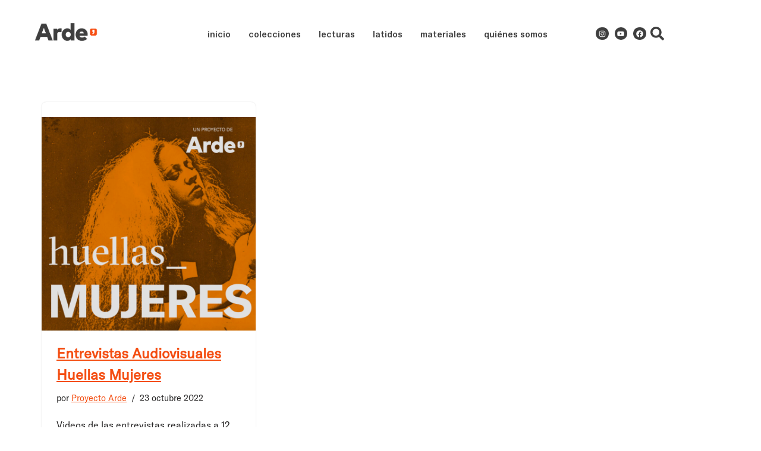

--- FILE ---
content_type: text/css
request_url: https://editorial.proyectoarde.org/wp-content/uploads/elementor/css/post-6722.css?ver=1769030326
body_size: 1480
content:
.elementor-6722 .elementor-element.elementor-element-6cadeb09{--display:flex;--flex-direction:row;--container-widget-width:calc( ( 1 - var( --container-widget-flex-grow ) ) * 100% );--container-widget-height:100%;--container-widget-flex-grow:1;--container-widget-align-self:stretch;--flex-wrap-mobile:wrap;--align-items:center;--gap:0px 0px;--row-gap:0px;--column-gap:0px;--padding-top:20px;--padding-bottom:18px;--padding-left:40px;--padding-right:50px;--z-index:10;}.elementor-6722 .elementor-element.elementor-element-6cadeb09:not(.elementor-motion-effects-element-type-background), .elementor-6722 .elementor-element.elementor-element-6cadeb09 > .elementor-motion-effects-container > .elementor-motion-effects-layer{background-color:var( --e-global-color-nvsitebg );}.elementor-6722 .elementor-element.elementor-element-78131299{--display:flex;--flex-direction:column;--container-widget-width:100%;--container-widget-height:initial;--container-widget-flex-grow:0;--container-widget-align-self:initial;--flex-wrap-mobile:wrap;}.elementor-6722 .elementor-element.elementor-element-78131299.e-con{--flex-grow:0;--flex-shrink:0;}.elementor-6722 .elementor-element.elementor-element-1dc0836c{text-align:start;}.elementor-6722 .elementor-element.elementor-element-1dc0836c img{width:120px;}.elementor-6722 .elementor-element.elementor-element-61d00b06{--display:flex;--flex-direction:row;--container-widget-width:initial;--container-widget-height:100%;--container-widget-flex-grow:1;--container-widget-align-self:stretch;--flex-wrap-mobile:wrap;}.elementor-6722 .elementor-element.elementor-element-36049db3{width:100%;max-width:100%;--e-nav-menu-horizontal-menu-item-margin:calc( 30px / 2 );}.elementor-6722 .elementor-element.elementor-element-36049db3 .elementor-menu-toggle{margin-left:auto;}.elementor-6722 .elementor-element.elementor-element-36049db3 .elementor-nav-menu .elementor-item{font-family:"GT America Medium", Sans-serif;font-size:15px;font-weight:400;text-transform:lowercase;text-decoration:none;}.elementor-6722 .elementor-element.elementor-element-36049db3 .elementor-nav-menu--main .elementor-item{color:var( --e-global-color-secondary );fill:var( --e-global-color-secondary );padding-left:0px;padding-right:0px;padding-top:5px;padding-bottom:5px;}.elementor-6722 .elementor-element.elementor-element-36049db3 .e--pointer-framed .elementor-item:before{border-width:1px;}.elementor-6722 .elementor-element.elementor-element-36049db3 .e--pointer-framed.e--animation-draw .elementor-item:before{border-width:0 0 1px 1px;}.elementor-6722 .elementor-element.elementor-element-36049db3 .e--pointer-framed.e--animation-draw .elementor-item:after{border-width:1px 1px 0 0;}.elementor-6722 .elementor-element.elementor-element-36049db3 .e--pointer-framed.e--animation-corners .elementor-item:before{border-width:1px 0 0 1px;}.elementor-6722 .elementor-element.elementor-element-36049db3 .e--pointer-framed.e--animation-corners .elementor-item:after{border-width:0 1px 1px 0;}.elementor-6722 .elementor-element.elementor-element-36049db3 .e--pointer-underline .elementor-item:after,
					 .elementor-6722 .elementor-element.elementor-element-36049db3 .e--pointer-overline .elementor-item:before,
					 .elementor-6722 .elementor-element.elementor-element-36049db3 .e--pointer-double-line .elementor-item:before,
					 .elementor-6722 .elementor-element.elementor-element-36049db3 .e--pointer-double-line .elementor-item:after{height:1px;}.elementor-6722 .elementor-element.elementor-element-36049db3 .elementor-nav-menu--main:not(.elementor-nav-menu--layout-horizontal) .elementor-nav-menu > li:not(:last-child){margin-bottom:30px;}.elementor-6722 .elementor-element.elementor-element-303a09d{--display:flex;--flex-direction:row;--container-widget-width:initial;--container-widget-height:100%;--container-widget-flex-grow:1;--container-widget-align-self:stretch;--flex-wrap-mobile:wrap;--justify-content:flex-end;--gap:5px 5px;--row-gap:5px;--column-gap:5px;}.elementor-6722 .elementor-element.elementor-element-4f7dd2c4{--grid-template-columns:repeat(0, auto);width:auto;max-width:auto;--icon-size:12px;--grid-column-gap:6px;--grid-row-gap:0px;}.elementor-6722 .elementor-element.elementor-element-4f7dd2c4 .elementor-widget-container{text-align:right;}.elementor-6722 .elementor-element.elementor-element-4f7dd2c4.elementor-element{--align-self:center;}.elementor-6722 .elementor-element.elementor-element-4f7dd2c4 .elementor-social-icon{background-color:var( --e-global-color-secondary );--icon-padding:0.4em;}.elementor-6722 .elementor-element.elementor-element-4f7dd2c4 .elementor-social-icon i{color:var( --e-global-color-c4695a1 );}.elementor-6722 .elementor-element.elementor-element-4f7dd2c4 .elementor-social-icon svg{fill:var( --e-global-color-c4695a1 );}.elementor-6722 .elementor-element.elementor-element-4f7dd2c4 .elementor-social-icon:hover{background-color:var( --e-global-color-accent );}.elementor-6722 .elementor-element.elementor-element-75c8d46a{--grid-template-columns:repeat(0, auto);width:auto;max-width:auto;--icon-size:23px;--grid-row-gap:0px;}.elementor-6722 .elementor-element.elementor-element-75c8d46a .elementor-widget-container{text-align:right;}.elementor-6722 .elementor-element.elementor-element-75c8d46a .elementor-social-icon{background-color:var( --e-global-color-c4695a1 );--icon-padding:0.3em;}.elementor-6722 .elementor-element.elementor-element-75c8d46a .elementor-social-icon i{color:var( --e-global-color-secondary );}.elementor-6722 .elementor-element.elementor-element-75c8d46a .elementor-social-icon svg{fill:var( --e-global-color-secondary );}.elementor-6722 .elementor-element.elementor-element-75c8d46a .elementor-social-icon:hover i{color:var( --e-global-color-accent );}.elementor-6722 .elementor-element.elementor-element-75c8d46a .elementor-social-icon:hover svg{fill:var( --e-global-color-accent );}.elementor-6722 .elementor-element.elementor-element-45839e6a{--display:flex;--flex-direction:row;--container-widget-width:calc( ( 1 - var( --container-widget-flex-grow ) ) * 100% );--container-widget-height:100%;--container-widget-flex-grow:1;--container-widget-align-self:stretch;--flex-wrap-mobile:wrap;--align-items:center;--gap:0px 0px;--row-gap:0px;--column-gap:0px;}.elementor-6722 .elementor-element.elementor-element-45839e6a:not(.elementor-motion-effects-element-type-background), .elementor-6722 .elementor-element.elementor-element-45839e6a > .elementor-motion-effects-container > .elementor-motion-effects-layer{background-color:var( --e-global-color-nvsitebg );}.elementor-6722 .elementor-element.elementor-element-551266af{--display:flex;--flex-direction:column;--container-widget-width:100%;--container-widget-height:initial;--container-widget-flex-grow:0;--container-widget-align-self:initial;--flex-wrap-mobile:wrap;}.elementor-6722 .elementor-element.elementor-element-551266af.e-con{--flex-grow:0;--flex-shrink:0;}.elementor-6722 .elementor-element.elementor-element-40f1575c{text-align:start;}.elementor-6722 .elementor-element.elementor-element-40f1575c img{width:120px;}.elementor-6722 .elementor-element.elementor-element-ac78507{--display:flex;--flex-direction:column;--container-widget-width:100%;--container-widget-height:initial;--container-widget-flex-grow:0;--container-widget-align-self:initial;--flex-wrap-mobile:wrap;}.elementor-6722 .elementor-element.elementor-element-31c08ee2 .elementor-menu-toggle{margin-left:auto;}.elementor-6722 .elementor-element.elementor-element-31c08ee2 .elementor-nav-menu .elementor-item{font-family:"GT America Medium", Sans-serif;text-transform:lowercase;}.elementor-6722 .elementor-element.elementor-element-31c08ee2 .elementor-nav-menu--main .elementor-item{color:var( --e-global-color-secondary );fill:var( --e-global-color-secondary );padding-left:16px;padding-right:16px;}.elementor-6722 .elementor-element.elementor-element-31c08ee2 .elementor-nav-menu--dropdown a, .elementor-6722 .elementor-element.elementor-element-31c08ee2 .elementor-menu-toggle{color:var( --e-global-color-820ca3e );fill:var( --e-global-color-820ca3e );}.elementor-6722 .elementor-element.elementor-element-31c08ee2 .elementor-nav-menu--dropdown{background-color:var( --e-global-color-secondary );}.elementor-6722 .elementor-element.elementor-element-31c08ee2 .elementor-nav-menu--dropdown a:hover,
					.elementor-6722 .elementor-element.elementor-element-31c08ee2 .elementor-nav-menu--dropdown a:focus,
					.elementor-6722 .elementor-element.elementor-element-31c08ee2 .elementor-nav-menu--dropdown a.elementor-item-active,
					.elementor-6722 .elementor-element.elementor-element-31c08ee2 .elementor-nav-menu--dropdown a.highlighted{background-color:var( --e-global-color-accent );}.elementor-6722 .elementor-element.elementor-element-31c08ee2 .elementor-nav-menu--dropdown .elementor-item, .elementor-6722 .elementor-element.elementor-element-31c08ee2 .elementor-nav-menu--dropdown  .elementor-sub-item{font-family:"GT America Medium", Sans-serif;font-weight:400;text-decoration:none;}.elementor-theme-builder-content-area{height:400px;}.elementor-location-header:before, .elementor-location-footer:before{content:"";display:table;clear:both;}@media(max-width:1024px){.elementor-6722 .elementor-element.elementor-element-61d00b06{--align-items:flex-end;--container-widget-width:calc( ( 1 - var( --container-widget-flex-grow ) ) * 100% );}.elementor-6722 .elementor-element.elementor-element-303a09d{--align-items:flex-end;--container-widget-width:calc( ( 1 - var( --container-widget-flex-grow ) ) * 100% );}.elementor-6722 .elementor-element.elementor-element-4f7dd2c4{--icon-size:14px;}.elementor-6722 .elementor-element.elementor-element-4f7dd2c4 .elementor-social-icon{--icon-padding:0.3em;}.elementor-6722 .elementor-element.elementor-element-75c8d46a{--icon-size:14px;}.elementor-6722 .elementor-element.elementor-element-75c8d46a .elementor-social-icon{--icon-padding:0.3em;}.elementor-6722 .elementor-element.elementor-element-ac78507{--align-items:flex-end;--container-widget-width:calc( ( 1 - var( --container-widget-flex-grow ) ) * 100% );}}@media(min-width:768px){.elementor-6722 .elementor-element.elementor-element-6cadeb09{--content-width:1700px;}.elementor-6722 .elementor-element.elementor-element-78131299{--width:20%;}.elementor-6722 .elementor-element.elementor-element-61d00b06{--width:60%;}.elementor-6722 .elementor-element.elementor-element-303a09d{--width:20%;}.elementor-6722 .elementor-element.elementor-element-45839e6a{--content-width:1140px;}.elementor-6722 .elementor-element.elementor-element-551266af{--width:20%;}.elementor-6722 .elementor-element.elementor-element-ac78507{--width:60%;}}@media(max-width:767px){.elementor-6722 .elementor-element.elementor-element-78131299{--width:50%;}.elementor-6722 .elementor-element.elementor-element-61d00b06{--width:50%;--justify-content:center;--align-items:flex-end;--container-widget-width:calc( ( 1 - var( --container-widget-flex-grow ) ) * 100% );}.elementor-6722 .elementor-element.elementor-element-303a09d{--width:50%;--justify-content:center;--align-items:flex-end;--container-widget-width:calc( ( 1 - var( --container-widget-flex-grow ) ) * 100% );}.elementor-6722 .elementor-element.elementor-element-551266af{--width:50%;}.elementor-6722 .elementor-element.elementor-element-ac78507{--width:50%;--justify-content:center;--align-items:flex-end;--container-widget-width:calc( ( 1 - var( --container-widget-flex-grow ) ) * 100% );}.elementor-6722 .elementor-element.elementor-element-31c08ee2 .elementor-nav-menu .elementor-item{font-size:16px;}.elementor-6722 .elementor-element.elementor-element-31c08ee2 .elementor-nav-menu--dropdown .elementor-item, .elementor-6722 .elementor-element.elementor-element-31c08ee2 .elementor-nav-menu--dropdown  .elementor-sub-item{font-size:14px;}.elementor-6722 .elementor-element.elementor-element-31c08ee2 .elementor-nav-menu--dropdown a{padding-left:28px;padding-right:28px;padding-top:13px;padding-bottom:13px;}}/* Start Custom Fonts CSS */@font-face {
	font-family: 'GT America Medium';
	font-style: normal;
	font-weight: 500;
	font-display: auto;
	src: url('https://editorial.proyectoarde.org/wp-content/uploads/2024/03/GTAmerica-Medium.eot');
	src: url('https://editorial.proyectoarde.org/wp-content/uploads/2024/03/GTAmerica-Medium.eot?#iefix') format('embedded-opentype'),
		url('https://editorial.proyectoarde.org/wp-content/uploads/2024/03/GTAmerica-Medium.woff2') format('woff2'),
		url('https://editorial.proyectoarde.org/wp-content/uploads/2024/03/GTAmerica-Medium.woff') format('woff'),
		url('https://editorial.proyectoarde.org/wp-content/uploads/2024/03/GTAmerica-Medium.ttf') format('truetype'),
		url('https://editorial.proyectoarde.org/wp-content/uploads/2024/03/GTAmerica-Medium.svg#GTAmericaMedium') format('svg');
}
/* End Custom Fonts CSS */

--- FILE ---
content_type: text/css
request_url: https://editorial.proyectoarde.org/wp-content/uploads/elementor/css/post-6711.css?ver=1769030326
body_size: 1313
content:
.elementor-6711 .elementor-element.elementor-element-1bf24667{--display:flex;--flex-direction:column;--container-widget-width:100%;--container-widget-height:initial;--container-widget-flex-grow:0;--container-widget-align-self:initial;--flex-wrap-mobile:wrap;--padding-top:30px;--padding-bottom:50px;--padding-left:0px;--padding-right:0px;}.elementor-6711 .elementor-element.elementor-element-1bf24667:not(.elementor-motion-effects-element-type-background), .elementor-6711 .elementor-element.elementor-element-1bf24667 > .elementor-motion-effects-container > .elementor-motion-effects-layer{background-color:var( --e-global-color-secondary );}.elementor-6711 .elementor-element.elementor-element-399035b9 img{width:120px;}.elementor-6711 .elementor-element.elementor-element-6042ad1b{--display:flex;--min-height:0px;--flex-direction:row;--container-widget-width:initial;--container-widget-height:100%;--container-widget-flex-grow:1;--container-widget-align-self:stretch;--flex-wrap-mobile:wrap;--padding-top:10px;--padding-bottom:10px;--padding-left:10px;--padding-right:10px;}.elementor-6711 .elementor-element.elementor-element-6042ad1b.e-con{--align-self:flex-end;}.elementor-6711 .elementor-element.elementor-element-31d02460{--display:flex;--justify-content:space-between;--align-items:flex-start;--container-widget-width:calc( ( 1 - var( --container-widget-flex-grow ) ) * 100% );}.elementor-6711 .elementor-element.elementor-element-3c533aeb{--display:flex;--padding-top:0px;--padding-bottom:0px;--padding-left:0px;--padding-right:0px;}.elementor-6711 .elementor-element.elementor-element-4c54d595{width:var( --container-widget-width, 60% );max-width:60%;--container-widget-width:60%;--container-widget-flex-grow:0;text-align:start;font-family:"GT America Mono", Sans-serif;font-size:14px;color:var( --e-global-color-c4695a1 );}.elementor-6711 .elementor-element.elementor-element-46ff464a{width:100%;max-width:100%;--e-form-steps-indicators-spacing:20px;--e-form-steps-indicator-padding:30px;--e-form-steps-indicator-inactive-secondary-color:#ffffff;--e-form-steps-indicator-active-secondary-color:#ffffff;--e-form-steps-indicator-completed-secondary-color:#ffffff;--e-form-steps-divider-width:1px;--e-form-steps-divider-gap:10px;}.elementor-6711 .elementor-element.elementor-element-46ff464a .elementor-field-group{padding-right:calc( 12px/2 );padding-left:calc( 12px/2 );margin-bottom:10px;}.elementor-6711 .elementor-element.elementor-element-46ff464a .elementor-form-fields-wrapper{margin-left:calc( -12px/2 );margin-right:calc( -12px/2 );margin-bottom:-10px;}.elementor-6711 .elementor-element.elementor-element-46ff464a .elementor-field-group.recaptcha_v3-bottomleft, .elementor-6711 .elementor-element.elementor-element-46ff464a .elementor-field-group.recaptcha_v3-bottomright{margin-bottom:0;}body.rtl .elementor-6711 .elementor-element.elementor-element-46ff464a .elementor-labels-inline .elementor-field-group > label{padding-left:0px;}body:not(.rtl) .elementor-6711 .elementor-element.elementor-element-46ff464a .elementor-labels-inline .elementor-field-group > label{padding-right:0px;}body .elementor-6711 .elementor-element.elementor-element-46ff464a .elementor-labels-above .elementor-field-group > label{padding-bottom:0px;}.elementor-6711 .elementor-element.elementor-element-46ff464a .elementor-field-type-html{padding-bottom:0px;}.elementor-6711 .elementor-element.elementor-element-46ff464a .elementor-field-group .elementor-field{color:var( --e-global-color-secondary );}.elementor-6711 .elementor-element.elementor-element-46ff464a .elementor-field-group .elementor-field, .elementor-6711 .elementor-element.elementor-element-46ff464a .elementor-field-subgroup label{font-family:"GT America Standard", Sans-serif;font-weight:700;}.elementor-6711 .elementor-element.elementor-element-46ff464a .elementor-field-group .elementor-field:not(.elementor-select-wrapper){background-color:#ffffff;border-width:0px 0px 0px 0px;border-radius:0px 0px 0px 0px;}.elementor-6711 .elementor-element.elementor-element-46ff464a .elementor-field-group .elementor-select-wrapper select{background-color:#ffffff;border-width:0px 0px 0px 0px;border-radius:0px 0px 0px 0px;}.elementor-6711 .elementor-element.elementor-element-46ff464a .elementor-button{font-family:"GT America Standard", Sans-serif;border-style:none;border-radius:0px 0px 0px 0px;padding:0px 25px 0px 25px;}.elementor-6711 .elementor-element.elementor-element-46ff464a .e-form__buttons__wrapper__button-next{background-color:var( --e-global-color-text );color:#ffffff;}.elementor-6711 .elementor-element.elementor-element-46ff464a .elementor-button[type="submit"]{background-color:var( --e-global-color-text );color:#ffffff;}.elementor-6711 .elementor-element.elementor-element-46ff464a .elementor-button[type="submit"] svg *{fill:#ffffff;}.elementor-6711 .elementor-element.elementor-element-46ff464a .e-form__buttons__wrapper__button-previous{color:#ffffff;}.elementor-6711 .elementor-element.elementor-element-46ff464a .e-form__buttons__wrapper__button-next:hover{background-color:var( --e-global-color-accent );color:#ffffff;}.elementor-6711 .elementor-element.elementor-element-46ff464a .elementor-button[type="submit"]:hover{background-color:var( --e-global-color-accent );color:#ffffff;}.elementor-6711 .elementor-element.elementor-element-46ff464a .elementor-button[type="submit"]:hover svg *{fill:#ffffff;}.elementor-6711 .elementor-element.elementor-element-46ff464a .e-form__buttons__wrapper__button-previous:hover{color:#ffffff;}.elementor-6711 .elementor-element.elementor-element-46ff464a .elementor-message{font-family:"GT America Standard", Sans-serif;}.elementor-6711 .elementor-element.elementor-element-57ffa1ec{width:auto;max-width:auto;--e-icon-list-icon-size:10px;--e-icon-list-icon-align:left;--e-icon-list-icon-margin:0 calc(var(--e-icon-list-icon-size, 1em) * 0.25) 0 0;--icon-vertical-align:flex-end;--icon-vertical-offset:0px;}.elementor-6711 .elementor-element.elementor-element-57ffa1ec .elementor-icon-list-icon i{color:var( --e-global-color-text );transition:color 0.3s;}.elementor-6711 .elementor-element.elementor-element-57ffa1ec .elementor-icon-list-icon svg{fill:var( --e-global-color-text );transition:fill 0.3s;}.elementor-6711 .elementor-element.elementor-element-57ffa1ec .elementor-icon-list-item > .elementor-icon-list-text, .elementor-6711 .elementor-element.elementor-element-57ffa1ec .elementor-icon-list-item > a{font-family:"GT America Mono", Sans-serif;font-size:12px;}.elementor-6711 .elementor-element.elementor-element-57ffa1ec .elementor-icon-list-text{color:#FFFFFF;transition:color 0.3s;}.elementor-6711 .elementor-element.elementor-element-591aa00b{--display:flex;--align-items:flex-end;--container-widget-width:calc( ( 1 - var( --container-widget-flex-grow ) ) * 100% );}.elementor-6711 .elementor-element.elementor-element-3fdb8d04 .elementor-nav-menu .elementor-item{font-family:"GT America Standard", Sans-serif;text-decoration:none;}.elementor-6711 .elementor-element.elementor-element-3fdb8d04 .elementor-nav-menu--main .elementor-item{color:#FFFFFF;fill:#FFFFFF;padding-left:0px;padding-right:0px;}.elementor-6711 .elementor-element.elementor-element-3f851858{--grid-template-columns:repeat(3, auto);--icon-size:14px;--grid-column-gap:0px;}.elementor-6711 .elementor-element.elementor-element-3f851858 .elementor-widget-container{text-align:right;}.elementor-6711 .elementor-element.elementor-element-3f851858 .elementor-social-icon{background-color:var( --e-global-color-secondary );--icon-padding:13px;border-style:none;}.elementor-6711 .elementor-element.elementor-element-3f851858 .elementor-social-icon i{color:var( --e-global-color-c4695a1 );}.elementor-6711 .elementor-element.elementor-element-3f851858 .elementor-social-icon svg{fill:var( --e-global-color-c4695a1 );}.elementor-theme-builder-content-area{height:400px;}.elementor-location-header:before, .elementor-location-footer:before{content:"";display:table;clear:both;}@media(max-width:1024px){.elementor-6711 .elementor-element.elementor-element-6042ad1b{--flex-direction:row-reverse;--container-widget-width:initial;--container-widget-height:100%;--container-widget-flex-grow:1;--container-widget-align-self:stretch;--flex-wrap-mobile:wrap-reverse;--justify-content:flex-end;}.elementor-6711 .elementor-element.elementor-element-31d02460{--align-items:flex-start;--container-widget-width:calc( ( 1 - var( --container-widget-flex-grow ) ) * 100% );}.elementor-6711 .elementor-element.elementor-element-3c533aeb{--align-items:center;--container-widget-width:calc( ( 1 - var( --container-widget-flex-grow ) ) * 100% );}.elementor-6711 .elementor-element.elementor-element-4c54d595{width:100%;max-width:100%;}.elementor-6711 .elementor-element.elementor-element-46ff464a{width:var( --container-widget-width, 368px );max-width:368px;--container-widget-width:368px;--container-widget-flex-grow:0;}.elementor-6711 .elementor-element.elementor-element-46ff464a.elementor-element{--align-self:center;}.elementor-6711 .elementor-element.elementor-element-591aa00b{--align-items:flex-end;--container-widget-width:calc( ( 1 - var( --container-widget-flex-grow ) ) * 100% );}.elementor-6711 .elementor-element.elementor-element-591aa00b.e-con{--order:-99999 /* order start hack */;}}@media(max-width:767px){.elementor-6711 .elementor-element.elementor-element-31d02460{--align-items:center;--container-widget-width:calc( ( 1 - var( --container-widget-flex-grow ) ) * 100% );}.elementor-6711 .elementor-element.elementor-element-4c54d595{width:100%;max-width:100%;}.elementor-6711 .elementor-element.elementor-element-591aa00b{--align-items:center;--container-widget-width:calc( ( 1 - var( --container-widget-flex-grow ) ) * 100% );}.elementor-6711 .elementor-element.elementor-element-591aa00b.e-con{--order:-99999 /* order start hack */;}}@media(min-width:768px){.elementor-6711 .elementor-element.elementor-element-1bf24667{--content-width:1050px;}.elementor-6711 .elementor-element.elementor-element-6042ad1b{--width:100%;}.elementor-6711 .elementor-element.elementor-element-31d02460{--width:50%;}.elementor-6711 .elementor-element.elementor-element-591aa00b{--width:50%;}}@media(max-width:1024px) and (min-width:768px){.elementor-6711 .elementor-element.elementor-element-31d02460{--width:50%;}.elementor-6711 .elementor-element.elementor-element-591aa00b{--width:50%;}}

--- FILE ---
content_type: text/css
request_url: https://editorial.proyectoarde.org/wp-content/uploads/elementor/css/post-6703.css?ver=1769030326
body_size: 984
content:
.elementor-6703 .elementor-element.elementor-element-55294aa8 > .elementor-container > .elementor-column > .elementor-widget-wrap{align-content:center;align-items:center;}.elementor-6703 .elementor-element.elementor-element-55294aa8:not(.elementor-motion-effects-element-type-background), .elementor-6703 .elementor-element.elementor-element-55294aa8 > .elementor-motion-effects-container > .elementor-motion-effects-layer{background-color:#363232;}.elementor-6703 .elementor-element.elementor-element-55294aa8 > .elementor-container{min-height:100vh;}.elementor-6703 .elementor-element.elementor-element-55294aa8{overflow:hidden;transition:background 0.3s, border 0.3s, border-radius 0.3s, box-shadow 0.3s;}.elementor-6703 .elementor-element.elementor-element-55294aa8 > .elementor-background-overlay{transition:background 0.3s, border-radius 0.3s, opacity 0.3s;}.elementor-6703 .elementor-element.elementor-element-74a0c065{width:auto;max-width:auto;top:59px;}body:not(.rtl) .elementor-6703 .elementor-element.elementor-element-74a0c065{right:59px;}body.rtl .elementor-6703 .elementor-element.elementor-element-74a0c065{left:59px;}.elementor-6703 .elementor-element.elementor-element-74a0c065 .elementor-icon-wrapper{text-align:center;}.elementor-6703 .elementor-element.elementor-element-74a0c065.elementor-view-stacked .elementor-icon{background-color:var( --e-global-color-c4695a1 );}.elementor-6703 .elementor-element.elementor-element-74a0c065.elementor-view-framed .elementor-icon, .elementor-6703 .elementor-element.elementor-element-74a0c065.elementor-view-default .elementor-icon{color:var( --e-global-color-c4695a1 );border-color:var( --e-global-color-c4695a1 );}.elementor-6703 .elementor-element.elementor-element-74a0c065.elementor-view-framed .elementor-icon, .elementor-6703 .elementor-element.elementor-element-74a0c065.elementor-view-default .elementor-icon svg{fill:var( --e-global-color-c4695a1 );}.elementor-6703 .elementor-element.elementor-element-74a0c065.elementor-view-stacked .elementor-icon:hover{background-color:#E6DCD0;}.elementor-6703 .elementor-element.elementor-element-74a0c065.elementor-view-framed .elementor-icon:hover, .elementor-6703 .elementor-element.elementor-element-74a0c065.elementor-view-default .elementor-icon:hover{color:#E6DCD0;border-color:#E6DCD0;}.elementor-6703 .elementor-element.elementor-element-74a0c065.elementor-view-framed .elementor-icon:hover, .elementor-6703 .elementor-element.elementor-element-74a0c065.elementor-view-default .elementor-icon:hover svg{fill:#E6DCD0;}.elementor-6703 .elementor-element.elementor-element-74a0c065 .elementor-icon{font-size:30px;}.elementor-6703 .elementor-element.elementor-element-74a0c065 .elementor-icon svg{height:30px;}.elementor-6703 .elementor-element.elementor-element-62084876 > .elementor-container > .elementor-column > .elementor-widget-wrap{align-content:center;align-items:center;}.elementor-6703 .elementor-element.elementor-element-62084876 > .elementor-container{max-width:858px;min-height:445px;}.elementor-6703 .elementor-element.elementor-element-62084876{margin-top:6%;margin-bottom:0%;padding:0% 4% 0% 4%;}.elementor-6703 .elementor-element.elementor-element-34a44bfc > .elementor-widget-wrap > .elementor-widget:not(.elementor-widget__width-auto):not(.elementor-widget__width-initial):not(:last-child):not(.elementor-absolute){margin-block-end:0px;}.elementor-6703 .elementor-element.elementor-element-5c71c5d6{padding:0px 0px 0px 0px;z-index:1.0E+23;}.elementor-6703 .elementor-element.elementor-element-5315accb.elementor-column > .elementor-widget-wrap{justify-content:flex-end;}.elementor-6703 .elementor-element.elementor-element-5315accb > .elementor-widget-wrap > .elementor-widget:not(.elementor-widget__width-auto):not(.elementor-widget__width-initial):not(:last-child):not(.elementor-absolute){margin-block-end:20px;}.elementor-6703 .elementor-element.elementor-element-24640a06 .elementor-search-form__container{min-height:83px;}.elementor-6703 .elementor-element.elementor-element-24640a06 .elementor-search-form__submit{min-width:83px;}body:not(.rtl) .elementor-6703 .elementor-element.elementor-element-24640a06 .elementor-search-form__icon{padding-left:calc(83px / 3);}body.rtl .elementor-6703 .elementor-element.elementor-element-24640a06 .elementor-search-form__icon{padding-right:calc(83px / 3);}.elementor-6703 .elementor-element.elementor-element-24640a06 .elementor-search-form__input, .elementor-6703 .elementor-element.elementor-element-24640a06.elementor-search-form--button-type-text .elementor-search-form__submit{padding-left:calc(83px / 3);padding-right:calc(83px / 3);}.elementor-6703 .elementor-element.elementor-element-24640a06 .elementor-search-form__icon{--e-search-form-icon-size-minimal:25px;}.elementor-6703 .elementor-element.elementor-element-24640a06 input[type="search"].elementor-search-form__input{font-family:"GT America Mono", Sans-serif;font-size:2em;text-transform:uppercase;}.elementor-6703 .elementor-element.elementor-element-24640a06 .elementor-search-form__input,
					.elementor-6703 .elementor-element.elementor-element-24640a06 .elementor-search-form__icon,
					.elementor-6703 .elementor-element.elementor-element-24640a06 .elementor-lightbox .dialog-lightbox-close-button,
					.elementor-6703 .elementor-element.elementor-element-24640a06 .elementor-lightbox .dialog-lightbox-close-button:hover,
					.elementor-6703 .elementor-element.elementor-element-24640a06.elementor-search-form--skin-full_screen input[type="search"].elementor-search-form__input{color:#FFFFFF;fill:#FFFFFF;}.elementor-6703 .elementor-element.elementor-element-24640a06:not(.elementor-search-form--skin-full_screen) .elementor-search-form__container{background-color:#02010100;border-color:var( --e-global-color-c4695a1 );border-width:2px 2px 2px 2px;border-radius:0px;}.elementor-6703 .elementor-element.elementor-element-24640a06.elementor-search-form--skin-full_screen input[type="search"].elementor-search-form__input{background-color:#02010100;border-color:var( --e-global-color-c4695a1 );border-width:2px 2px 2px 2px;border-radius:0px;}.elementor-6703 .elementor-element.elementor-element-24640a06:not(.elementor-search-form--skin-full_screen) .elementor-search-form--focus .elementor-search-form__input,
					.elementor-6703 .elementor-element.elementor-element-24640a06 .elementor-search-form--focus .elementor-search-form__icon,
					.elementor-6703 .elementor-element.elementor-element-24640a06 .elementor-lightbox .dialog-lightbox-close-button:hover,
					.elementor-6703 .elementor-element.elementor-element-24640a06.elementor-search-form--skin-full_screen input[type="search"].elementor-search-form__input:focus{color:var( --e-global-color-c4695a1 );fill:var( --e-global-color-c4695a1 );}.elementor-6703 .elementor-element.elementor-element-24640a06:not(.elementor-search-form--skin-full_screen) .elementor-search-form--focus .elementor-search-form__container{border-color:var( --e-global-color-c4695a1 );}.elementor-6703 .elementor-element.elementor-element-24640a06.elementor-search-form--skin-full_screen input[type="search"].elementor-search-form__input:focus{border-color:var( --e-global-color-c4695a1 );}#elementor-popup-modal-6703 .dialog-widget-content{animation-duration:0.5s;box-shadow:2px 8px 23px 3px rgba(0,0,0,0.2);}#elementor-popup-modal-6703 .dialog-message{width:100vw;height:100vh;align-items:center;}#elementor-popup-modal-6703{justify-content:center;align-items:flex-start;}@media(max-width:1024px) and (min-width:768px){.elementor-6703 .elementor-element.elementor-element-34a44bfc{width:100%;}.elementor-6703 .elementor-element.elementor-element-5315accb{width:100%;}}@media(min-width:1600px){.elementor-6703 .elementor-element.elementor-element-74a0c065 .elementor-icon{font-size:30px;}.elementor-6703 .elementor-element.elementor-element-74a0c065 .elementor-icon svg{height:30px;}}@media(max-width:1024px){.elementor-6703 .elementor-element.elementor-element-74a0c065 .elementor-icon{font-size:25px;}.elementor-6703 .elementor-element.elementor-element-74a0c065 .elementor-icon svg{height:25px;}.elementor-6703 .elementor-element.elementor-element-62084876 > .elementor-container{min-height:380px;}.elementor-6703 .elementor-element.elementor-element-62084876{padding:0% 6% 0% 6%;}.elementor-6703 .elementor-element.elementor-element-5c71c5d6{padding:0px 10px 0px 10px;}}@media(max-width:767px){body:not(.rtl) .elementor-6703 .elementor-element.elementor-element-74a0c065{right:20px;}body.rtl .elementor-6703 .elementor-element.elementor-element-74a0c065{left:20px;}.elementor-6703 .elementor-element.elementor-element-74a0c065{top:20px;}.elementor-6703 .elementor-element.elementor-element-74a0c065 .elementor-icon{font-size:25px;}.elementor-6703 .elementor-element.elementor-element-74a0c065 .elementor-icon svg{height:25px;}.elementor-6703 .elementor-element.elementor-element-62084876{padding:0px 20px 0px 20px;}.elementor-6703 .elementor-element.elementor-element-5c71c5d6{padding:10px 0px 10px 0px;}.elementor-6703 .elementor-element.elementor-element-24640a06 .elementor-search-form__icon{--e-search-form-icon-size-minimal:23px;}}